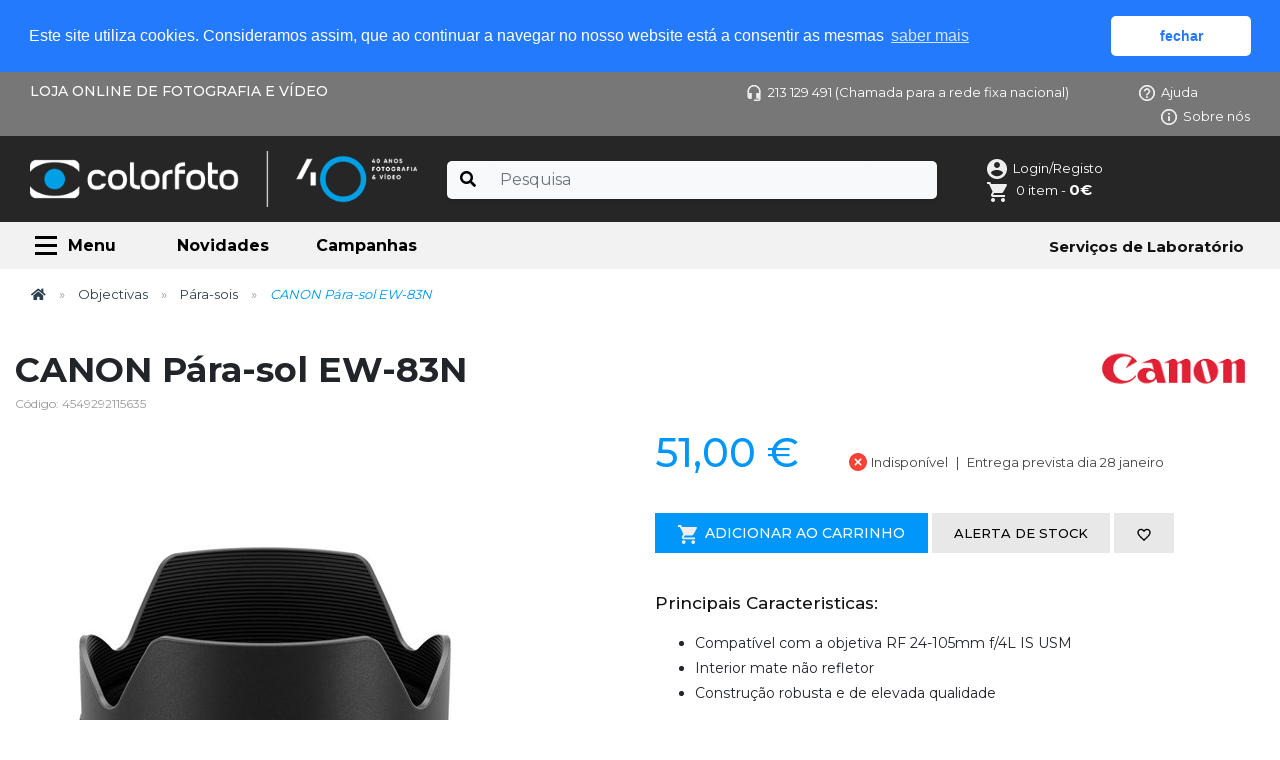

--- FILE ---
content_type: text/html; charset=utf-8
request_url: https://www.colorfoto.pt/loja/prod/ew-83n/4549292115635/
body_size: 10458
content:

<!DOCTYPE html>
<html>
<head id="ctl00_Head1"><meta charset="utf-8" /><title>
	CANON Pára-sol EW-83N | Colorfoto.pt
</title><meta name="viewport" content="width=device-width, initial-scale=1.0" /><link rel="shortcut icon" href="/favicon.ico" /><link rel="apple-touch-icon-precomposed" sizes="57x57" href="/apple-touch-icon-57x57.png" /><link rel="apple-touch-icon-precomposed" sizes="114x114" href="/apple-touch-icon-114x114.png" /><link rel="apple-touch-icon-precomposed" sizes="72x72" href="/apple-touch-icon-72x72.png" /><link rel="apple-touch-icon-precomposed" sizes="144x144" href="/apple-touch-icon-144x144.png" /><link rel="apple-touch-icon-precomposed" sizes="60x60" href="/apple-touch-icon-60x60.png" /><link rel="apple-touch-icon-precomposed" sizes="120x120" href="/apple-touch-icon-120x120.png" /><link rel="apple-touch-icon-precomposed" sizes="76x76" href="/apple-touch-icon-76x76.png" /><link rel="apple-touch-icon-precomposed" sizes="152x152" href="/apple-touch-icon-152x152.png" /><link rel="icon" type="image/png" href="/favicon-196x196.png" sizes="196x196" /><link rel="icon" type="image/png" href="/favicon-96x96.png" sizes="96x96" /><link rel="icon" type="image/png" href="/favicon-32x32.png" sizes="32x32" /><link rel="icon" type="image/png" href="/favicon-16x16.png" sizes="16x16" /><link rel="icon" type="image/png" href="/favicon-128.png" sizes="128x128" /><meta name="application-name" content=" " /><meta name="msapplication-TileColor" content="#FFFFFF" /><meta name="msapplication-TileImage" content="/mstile-144x144.png" /><meta name="msapplication-square70x70logo" content="/mstile-70x70.png" /><meta name="msapplication-square150x150logo" content="/mstile-150x150.png" /><meta name="msapplication-wide310x150logo" content="/mstile-310x150.png" /><meta name="msapplication-square310x310logo" content="/mstile-310x310.png" /><meta name="google-site-verification" content="ied0ZDl23G0d98N9BbEIPUVuu-0w7qFdS9r9NoMJ90o" /><link rel='stylesheet' href='https://stackpath.bootstrapcdn.com/bootstrap/4.5.2/css/bootstrap.min.css'><link rel='stylesheet' href='/css/loja/dist/global-com-reset.min.css?v=23'><link rel='stylesheet' href='https://cdn.jsdelivr.net/npm/cookieconsent@3/build/cookieconsent.min.css'><link rel='stylesheet' href='https://use.fontawesome.com/releases/v5.13.1/css/all.css'><!-- Global site tag (gtag.js) - Google Analytics -->
<script async src='https://www.googletagmanager.com/gtag/js?id=G-3KD587XEHR'></script>
<script>
  window.dataLayer = window.dataLayer || [];
  function gtag(){dataLayer.push(arguments);}
  gtag('js', new Date());
  gtag('config', 'G-3KD587XEHR');
</script><script>
!function(f,b,e,v,n,t,s)
{if(f.fbq)return;n=f.fbq=function(){n.callMethod?
n.callMethod.apply(n,arguments):n.queue.push(arguments)};
if(!f._fbq)f._fbq=n;n.push=n;n.loaded=!0;n.version='2.0';
n.queue=[];t=b.createElement(e);t.async=!0;
t.src=v;s=b.getElementsByTagName(e)[0];
s.parentNode.insertBefore(t,s)}(window,document,'script',
'https://connect.facebook.net/en_US/fbevents.js');
fbq('init', '509405325387546');
fbq('track', 'PageView');
</script>
<noscript><img height='1' width='1' src='https://www.facebook.com/tr?id=509405325387546&ev=PageView&noscript=1'/></noscript>
<!-- End Facebook Pixel Code --><meta property="og:description" content="Adapta-se à objetiva RF 24-105mm f/4L IS USM, impedindo a ocorrência de reflexos causados pela entrada de luz dispersa na objetiva" /><meta property="og:image" content="https://www.colorfoto.pt/userfiles/images/loja/produtos/zoom/EW-83N.jpg" /><meta property="og:url" content="https://www.colorfoto.pt/loja/prod/para-sol-ew-83n/4549292115635/" /><meta property="og:type" content="website" /><link rel="canonical" href="https://www.colorfoto.pt/loja/prod/para-sol-ew-83n/4549292115635/" /><meta name="description" content="Adapta-se à objetiva RF 24-105mm f/4L IS USM, impedindo a ocorrência de reflexos causados pela entrada de luz dispersa na objetiva" /></head>
<body>
<form name="aspnetForm" method="post" action="./" id="aspnetForm">
<div>
<input type="hidden" name="__VIEWSTATE" id="__VIEWSTATE" value="/wEPDwUENTM4MQ8WAh4TVmFsaWRhdGVSZXF1ZXN0TW9kZQIBZGTSrtMhAYqemWXgwSdOQBnm+sGwLCruO+qh9Ys984mMbw==" />
</div>

<div>

	<input type="hidden" name="__VIEWSTATEGENERATOR" id="__VIEWSTATEGENERATOR" value="4EEBBF93" />
</div>  
<div id="js-pubMensagem"></div>

<div class="container-fluid HeaderTop">
<div class="container">
<div class="row">
<div class="col-12 col-sm-6">
<h2>LOJA ONLINE DE FOTOGRAFIA E V&Iacute;DEO</h2>
</div>

<div class="col-12 col-sm-6">
<ul>
      <li><a href="/contactos/"><img alt="Telefone Colorfoto" height="63px" loading="lazy" src="/userfiles/images/menu/icones/telefone.png" width="63px" />213 129 491 (Chamada para a rede fixa nacional)</a></li>
      <li><a href="/faqs/#Ajuda/"><img alt="Ajuda Colorfoto" height="63px" loading="lazy" src="/userfiles/images/menu/icones/ajudaSuporte.png" width="63px" />Ajuda</a></li>
      <li><a href="/sobre-nos/"><img alt="Sobre Colorfoto" height="16px" loading="lazy" src="/userfiles/images/menu/icones/sobreNos.png" width="16px" />Sobre n&oacute;s</a></li>
</ul>
</div>
</div>
</div>
</div><div id='myHeader'><div class="container-fluid SearchBar">
    <div class="container">
        <div class="row">
            <div class="col-12 col-sm-12 col-md-12 col-lg-4 col-lx-3 Logo" >
                <a href="/"><img src="/userfiles/images/loja/logos/logo_colorfoto_40.png" alt="Colorfoto" /></a>
            </div>

            <div class="col-12 col-sm-12 col-md-8 col-lg-5 col-lx-4 SearchWrap">
                <div class="bg-light rounded rounded-pill shadow-sm SearchGrupo">
                    <div class="input-group">
                        <div class="input-group-prepend"><button type="button" id="js-pesquisaBut" class="btn btn-link text-warning"><i class="fa fa-search"></i></button></div>
                        <input type="search" placeholder="Pesquisa" id="js-pesquisaQ" aria-describedby="js-pesquisaBut" class="typeahead form-control border-0 bg-light" />
                   
                    </div>
                </div>
            </div>

            <div class="col-12 col-sm-12 col-md-4 col-lg-3 col-lx-4 loginHeader">
                <div class="login-user">
                    <a href="#" data-toggle="dropdown"><img width="150px" alt="login" height="150pz" src="/userfiles/images/icons/loginUser.svg"><span id='jsHeaderUtilizador'></span></a>
                    <ul class="dropdown-menu WrapBox WrapLogin" role="menu">
                            <div class="col-sm-12 p-0">
                                <div id="jsLoginOff" style="display: none">
                                    <div class="LoginContent">
                                        <h3>Área de Cliente</h3>
                                        <div class="entrar"><a rel="nofollow" href="/contas/login/">Iniciar Sessão</a></div>
                                        <h3>Novo utilizador?</h3>
                                        <div class="registar"><a rel="nofollow" href="/contas/registo/">Criar Conta</a></div>
                                        <hr>
                                        <div class="seguir-encomenda">
                                            <a rel="nofollow" href="/areacliente/encomendas/"><img width="32px" height="32px" alt="Seguir Encomenda" src="/userfiles/images/icons/03_encomendas_envios.png"><span>Seguir a sua encomenda</span></a>
                                        </div>
                                    </div>
                                </div>
                                <div id="jsLoginOn" style="display: none">
                                    <div class="LoginContent">
                                        <h3></h3>
                                        <div class="entrar"><a rel="nofollow" href="/areacliente/">Área de Cliente</a></div>
                                        <div class="registar"><a rel="nofollow" href="/contas/logout/">Terminar sessão</a></div>
                                        <hr>
                                        <div class="seguir-encomenda">
                                            <a rel="nofollow" href="/areacliente/encomendas/"><img width="32px" height="32px" alt="Seguir Encomenda" src="/userfiles/images/icons/03_encomendas_envios.png"><span>Seguir a sua encomenda</span></a>
                                        </div>
                                    </div>
                                </div>
                               
                            </div>
                        </ul>
                    </div>
                    <div class="carrinho-user">  
                        <a class="CarrinhoLink" rel="nofollow" href="/comprar/cesto-compras/?ref=menu">
                            <img alt="Carrinho de Compras" width="150px" height="150px" src="/userfiles/images/icons/carrinhoCompras.svg"/>
                            <span id="jsHeaderCestoN">0 item - </span>
                            <span class="totalHeader" id="jsHeaderCestoT">0&euro;</span>
                        </a>
                    </div>
                </div>
            </div>
        </div>
</div><div class="container-fluid MenuBar">
<div class="container">
<div class="row">
<div class="col-12 col-md-7 MMTrigger">
<div class="cd-dropdown-wrapper"><a class="cd-dropdown-trigger" href="#0">Menu</a>
<nav class="cd-dropdown">
<h2>Menu</h2>
<a class="cd-close" href="#0">Fechar</a>

<ul class="cd-dropdown-content"><!--Laboratorio-->
	<li class="has-children"><a href="#">Serviços Laboratório</a> 

	<ul class="cd-dropdown-icons is-hidden">
		<li class="go-back"><a href="#0">Menu</a></li>
		<li><a class="cd-dropdown-item item-laboratorio-revelacao" href="/servicos-laboratorio/revelacao"><h3>Revelação</h3></a></li>
		<li><a class="cd-dropdown-item item-laboratorio-impressao" href="/servicos-laboratorio/impressao/"><h3>Impressão</h3></a></li>
		<li><a class="cd-dropdown-item item-laboratorio-envio-ficheiros" href="/servicos-laboratorio/envio-ficheiros/"><h3>Envio Wetransfer</h3></a></li>
		<li><a class="cd-dropdown-item item-laboratorio-digitalizacao" href="/servicos-laboratorio/digitalizacao-negativos-diapositivos/"><h3>Digitalização</h3></a></li>
		<li><a class="cd-dropdown-item item-laboratorio-albuns-digitais" href="https://colorfoto.dreambooks.pt/albuns-digitais"><h3>Albuns Digitais</h3></a></li>
		<li><a class="cd-dropdown-item item-laboratorio-tratamento-imagem" href="/servicos-laboratorio/tratamento-digital-fotografia/"><h3>Tratamento de Imagem</h3></a></li>
		<li><a class="cd-dropdown-item item-laboratorio-transcricao-video" href="/servicos-laboratorio/Conversao-video/"><h3>Conversão Vídeo</h3></a></li>
		    
	</ul>
	</li>
	
	<!--Fim Camaras--><!--Camaras-->
	<li class="has-children"><a href="#">C&acirc;maras</a> 

	<ul class="cd-dropdown-icons is-hidden">
		<li class="go-back"><a href="#0">Menu</a></li>
		<li><a class="cd-dropdown-item item-camaras-mirrorless" href="/loja/camaras/mirrorless/"><h3>Mirrorless</h3></a></li>
		<li><a class="cd-dropdown-item item-camaras-video" href="/loja/camaras/video/"><h3>V&iacute;deo</h3></a></li>
		<li><a class="cd-dropdown-item item-camaras-compactas" href="/loja/camaras/compactas/"><h3>Compactas</h3></a></li>
		<li><a class="cd-dropdown-item item-camaras-dslr" href="/loja/camaras/dslr/"><h3>DSLR</h3></a></li>
		<li><a class="cd-dropdown-item item-camaras-medio-formato" href="/loja/camaras/medio-formato/"><h3>M&eacute;dio Formato</h3></a></li>
		<li><a class="cd-dropdown-item item-camaras-analogicas" href="/loja/camaras/analogicas/"><h3>Analógicas 35mm</h3></a></li>
		<li><a class="cd-dropdown-item item-camaras-ptz" href="/loja/camaras/ptz/"><h3>PTZ</h3></a></li>
		<li><a class="cd-dropdown-item item-camaras-360" href="/loja/camaras/360/"><h3>360</h3></a></li>
		<li><a class="cd-dropdown-item item-camaras-acao" href="/loja/camaras/acao/"><h3>A&ccedil;&atilde;o</h3></a></li>
		<li><a class="cd-dropdown-item item-camaras-instantaneas" href="/loja/camaras/instantaneas"><h3>Instant&acirc;neas</h3></a></li>
		<li><a class="cd-dropdown-item item-camaras-descartaveis" href="/loja/camaras/descartaveis"><h3>Descart&aacute;veis</h3></a></li>
		    
	</ul>
	</li>
	
	<!--Fim Camaras--><!--Objectivas-->
	<li class="has-children"><a href="#">Objectivas</a> 
	<ul class="cd-dropdown-icons is-hidden">
		<li class="go-back"><a href="#0">Menu</a></li>
			<li>
		<a class="cd-dropdown-item item-objectivas-mirrorless" href="/loja/objectivas/mirrorless/"><h3>Mirrorless</h3></a>
		</li>
		<li>
		<a class="cd-dropdown-item item-objectivas-slr" href="/loja/objectivas/slr"><h3>SLR</h3></a>
		</li>
		<li>
		<a class="cd-dropdown-item item-objectivas-medio-formato" href="/loja/objectivas/medio-formato/"><h3>M&eacute;dio-Formato</h3></a>
		</li>
		<li>
		<a class="cd-dropdown-item item-objectivas-video-cinema" href="/loja/objectivas/video-cinema/"><h3>V&iacute;deo</h3></a>
		</li>
		<li>
		<a class="cd-dropdown-item item-objectivas-teleconversores" href="/loja/objectivas/teleconversores/"><h3>Teleconversores</h3></a>
		</li>
		<li>
		<a class="cd-dropdown-item item-objectivas-tubos-de-extensao" href="/loja/objectivas/tubos-de-extensao/"><h3>Tubos de Extens&atilde;o</h3></a>
		</li>
		<li>
		<a class="cd-dropdown-item item-objectivas-adaptadores-de-montagem" href="/loja/objectivas/adaptadores-de-montagem/"><h3>Adaptadores de Montagem</h3></a>
		</li>
		<li>
		<a class="cd-dropdown-item item-objectivas-filtros" href="/loja/objectivas/filtros/"><h3>Filtros</h3></a>
		</li>
		<li>
		<a class="cd-dropdown-item item-objectivas-para-sois" href="/loja/objectivas/para-sois"><h3>P&aacute;ra-sois</h3></a>
		</li>
		<li>
		<a class="cd-dropdown-item item-objectivas-tampas" href="/loja/objectivas/tampas/"><h3>Tampas</h3></a>
		</li>
		<li>
		<a class="cd-dropdown-item item-objectivas-adaptadores-de-rosca" href="/loja/objectivas/adaptadores-de-rosca/"><h3>Adaptadores de Rosca</h3></a></li>
		    
	
	</ul>
	</li>
	<!--Fim Objectivas--><!--Video-->
	<li class="has-children"><a href="#">V&iacute;deo</a> 
	<ul class="cd-dropdown-icons is-hidden">
		<li class="go-back"><a href="#0">Menu</a></li>

		<li>
		<a class="cd-dropdown-item item-video-streaming" href="/loja/video/streaming/"><h3>Streaming</h3></a>
		</li>
		<li>
		<a class="cd-dropdown-item item-video-estabilizadores" href="/loja/video/estabilizadores/"><h3>Estabilizadores</h3></a>
		</li>
		<li>
		<a class="cd-dropdown-item item-video-monitores" href="/loja/video/monitores/"><h3>Monitores</h3></a>
		</li>
		<li>
		<a class="cd-dropdown-item item-video-gravadores" href="/loja/video/gravadores/"><h3>Gravadores</h3></a>
		</li>
		<li>
		<a class="cd-dropdown-item item-video-cages" href="/loja/video/cages/"><h3>Cages</h3></a>
		</li>
		<li>
		<a class="cd-dropdown-item item-video-follow-focus" href="/loja/video/follow-focus/"><h3>Follow Focus</h3></a>
		</li>
		<li>
		<a class="cd-dropdown-item item-video-matte-box" href="/loja/video/matte-box/"><h3>Matte Box</h3></a>
		</li>
		<li>
		<a class="cd-dropdown-item item-video-controle-de-movimento" href="/loja/video/controle-de-movimento/"><h3>Controle de Movimento</h3></a>
		</li>
		<li>
		<a class="cd-dropdown-item item-video-cabos" href="/loja/video/cabos/"><h3>Cabos</h3></a>
		</li>
		<li>
		<a class="cd-dropdown-item item-video-acess-estabilizadores" href="/loja/video/acess-estabilizadores/"><h3>Acessórios Estabilizadores</h3></a>
		</li>
		    
		    
		
	</ul>
	</li>
	<!--Fim Video--><!--Drones-->
	<li class="has-children"><a href="#">Drones</a> 
	<ul class="cd-dropdown-icons is-hidden">
		<li class="go-back"><a href="#0">Menu</a></li>
	
		<li>
		<a class="cd-dropdown-item item-drones-aparelhos" href="/loja/drones/aparelhos/"><h3>Aparelhos</h3></a>
		</li>
		<li>
		<a class="cd-dropdown-item item-drones-acessorios" href="/loja/drones/acessorios/"><h3>Acess&oacute;rios</h3></a>
		</li>


	
		<div class="invisibleLayer">&nbsp;</div>
	</ul>
	</li>
	<!--Fim Drones--><!--Acessorios-->
	<li class="has-children"><a href="#">Acess&oacute;rios</a> 
	<ul class="cd-dropdown-icons is-hidden">
		<li class="go-back"><a href="#0">Menu</a></li>
	
		<li>
		<a class="cd-dropdown-item item-acessorios-fotografia-baterias" href="/loja/acessorios-fotografia/baterias/"><h3>Baterias</h3></a>
		</li>
		<li>
		<a class="cd-dropdown-item item-acessorios-fotografia-carregadores" href="/loja/acessorios-fotografia/carregadores/"><h3>Carregadores</h3></a>
		</li>
		<li>
		<a class="cd-dropdown-item item-acessorios-fotografia-punhos" href="/loja/acessorios-fotografia/punhos/"><h3>Punhos</h3></a>
		</li>
		<li>
		<a class="cd-dropdown-item item-acessorios-fotografia-disparadores" href="/loja/acessorios-fotografia/disparadores/"><h3>Disparadores</h3></a>
		</li>
		<li>
		<a class="cd-dropdown-item item-acessorios-fotografia-oculares" href="/loja/acessorios-fotografia/oculares/"><h3>Oculares</h3></a>
		</li>
		<li>
		<a class="cd-dropdown-item item-acessorios-fotografia-diversos" href="/loja/acessorios-fotografia/diversos/"><h3>Diversos</h3></a>
		</li>
		<li>
		<a class="cd-dropdown-item item-acessorios-fotografia-limpeza" href="/loja/acessorios-fotografia/limpeza/"><h3>Limpeza</h3></a>
		</li>
		<li>
		<a class="cd-dropdown-item item-acessorios-fotografia-mobile" href="/loja/acessorios-fotografia/mobile/"><h3>Mobile</h3></a>
		</li>
		<li>
		<a class="cd-dropdown-item item-acessorios-fotografia-cheques-oferta" href="/loja/acessorios-fotografia/cheques-oferta/"><h3>Cheques Oferta</h3></a>
		</li>
		<li>
		<a class="cd-dropdown-item item-acessorios-fotografia-livros" href="/loja/acessorios-fotografia/livros/"><h3>Livros</h3></a>
		</li>
			
			
	
	</ul>
	</li>
	<!--Fim Acessorios--><!--Iluminação-->
	<li class="has-children"><a href="#">Ilumina&ccedil;&atilde;o</a> 
	<ul class="cd-dropdown-icons is-hidden">
		<li class="go-back"><a href="#0">Menu</a></li>
	
		<li>
		<a class="cd-dropdown-item item-iluminacao-speedlights" href="/loja/iluminacao/speedlights/"><h3>Speedlights</h3></a>
		</li>
		<li>
		<a class="cd-dropdown-item item-iluminacao-flash" href="/loja/iluminacao/flash/"><h3>Flash</h3></a>
		</li>
		<li>
		<a class="cd-dropdown-item item-iluminacao-disparadores" href="/loja/iluminacao/disparadores/"><h3>Disparadores</h3></a>
		</li>
		<li>
		<a class="cd-dropdown-item item-iluminacao-continua" href="/loja/iluminacao/continua/"><h3>Cont&iacute;nua</h3></a>
		</li>
		<li>
		<a class="cd-dropdown-item item-iluminacao-modeladores-luz" href="/loja/iluminacao/modeladores-luz/"><h3>Modeladores de Luz</h3></a>
		</li>
		<li>
		<a class="cd-dropdown-item item-iluminacao-caixas-luz" href="/loja/iluminacao/caixas-luz/"><h3>Caixas de Luz</h3></a>
		</li>
		<li>
		<a class="cd-dropdown-item item-iluminacao-aneis-adaptadores" href="/loja/iluminacao/aneis-adaptadores/"><h3>An&eacute;is Adaptadores</h3></a>
		</li>
		<li>
		<a class="cd-dropdown-item item-iluminacao-sombrinhas" href="/loja/iluminacao/sombrinhas/"><h3>Sombrinhas</h3></a>
		</li>
		<li>
		<a class="cd-dropdown-item item-iluminacao-baterias" href="/loja/iluminacao/baterias/"><h3>Baterias</h3></a>
		</li>
		<li>
		<a class="cd-dropdown-item item-iluminacao-lampadas" href="/loja/iluminacao/lampadas/"><h3>L&acirc;mpadas</h3></a>
		</li>
		
		
	
	</ul>
	</li>
	<!--Fim Iluminação--><!--Estudio-->
	<li class="has-children"><a href="#">Est&uacute;dio</a> 
	<ul class="cd-dropdown-icons is-hidden">
		<li class="go-back"><a href="#0">Menu</a></li>
	
		<li>
		<a class="cd-dropdown-item item-estudio-fundos-ciclorama" href="/loja/estudio/fundos-ciclorama/"><h3>Fundos Ciclorama</h3></a>
		</li>
		<li>
		<a class="cd-dropdown-item item-estudio-suportes-fundos" href="/loja/estudio/suportes-fundos/"><h3>Suportes Fundos</h3></a>
		</li>
		<li>
		<a class="cd-dropdown-item item-estudio-tripes" href="/loja/estudio/tripes/"><h3>Tripés</h3></a>
		</li>
		<li>
		<a class="cd-dropdown-item item-estudio-acessorios" href="/loja/estudio/acessorios/"><h3>Acess&oacute;rios</h3></a>
		</li>
		<li>
		<a class="cd-dropdown-item item-estudio-mesas-ciclorama" href="/loja/estudio/mesas-ciclorama/"><h3>Mesas Ciclorama</h3></a>
		</li>
		<li>
		<a class="cd-dropdown-item item-estudio-cubos" href="/loja/estudio/cubos/"><h3>Cubos</h3></a>
		</li>
		<li>
		<a class="cd-dropdown-item item-estudio-reflectores" href="/loja/estudio/reflectores/"><h3>Reflectores</h3></a>
		</li>
		<li>
		<a class="cd-dropdown-item item-estudio-fotometros" href="/loja/estudio/fotometros/"><h3>Fot&oacute;metros</h3></a>
		</li>
		<li>
		<a class="cd-dropdown-item item-estudio-tethering" href="/loja/estudio/tethering/"><h3>Tethering</h3></a>
		</li>
		<li>
		<a class="cd-dropdown-item item-estudio-carrinhos" href="/loja/estudio/carrinhos/"><h3>Carrinhos de Apoio</h3></a>
		</li>
		<li>
		<a class="cd-dropdown-item item-estudio-calibradores" href="/loja/estudio/calibradores/"><h3>Calibradores</h3></a></li>

			
	
	</ul>
	</li>
	<!--Fim Estudio--><!--Tripes-->
	<li class="has-children"><a href="#">Trip&eacute;s</a> 
	<ul class="cd-dropdown-icons is-hidden">
		<li class="go-back"><a href="#0">Menu</a></li>
	
		<li>
	<a class="cd-dropdown-item item-tripes-kits-fotografia" href="/loja/tripes/kits-fotografia/">	<h3>Kits de Fotografia</h3></a>
		</li>
		<li>
		<a class="cd-dropdown-item item-tripes-kits-video" href="/loja/tripes/kits-video/">	<h3>Kits de V&iacute;deo</h3></a>
		</li>
		<li>
		<a class="cd-dropdown-item item-tripes-tripes" href="/loja/tripes/tripes/">	<h3>Trip&eacute;s</h3></a>
		</li>
		<li>
		<a class="cd-dropdown-item item-tripes-mini-tripes" href="/loja/tripes/mini-tripes/">	<h3>Mini Trip&eacute;s</h3></a>
		</li>
		<li>
		<a class="cd-dropdown-item item-tripes-monopes" href="/loja/tripes/monopes/">	<h3>Monop&eacute;s</h3></a>
		</li>
		<li>
		<a class="cd-dropdown-item item-tripes-cabecas" href="/loja/tripes/cabecas/">	<h3>Cabe&ccedil;as</h3></a>
		</li>
		<li>
		<a class="cd-dropdown-item item-tripes-pratos" href="/loja/tripes/pratos/">	<h3>Pratos</h3></a>
		</li>
		<li>
		<a class="cd-dropdown-item item-tripes-sacos" href="/loja/tripes/sacos/">	<h3>Sacos</h3></a></li>
			
	
	</ul>
	</li>
	<!--Fim Tripes--><!--Transporte-->
	<li class="has-children"><a href="#">Transporte</a> 
	<ul class="cd-dropdown-icons is-hidden">
		<li class="go-back"><a href="#0">Menu</a></li>
	
		<li>
		<a class="cd-dropdown-item item-transporte-acessorios" href="/loja/transporte/acessorios/"><h3>Acess&oacute;rios</h3></a>
		</li>
		<li>
		<a class="cd-dropdown-item item-transporte-correias" href="/loja/transporte/correias/"><h3>Correias</h3></a>
		</li>
		<li>
		<a class="cd-dropdown-item item-transporte-sacos" href="/loja/transporte/sacos/"><h3>Sacos</h3></a>
		</li>
		<li>
		<a class="cd-dropdown-item item-transporte-mochilas" href="/loja/transporte/mochilas/"><h3>Mochilas</h3></a>
		</li>
		<li>
		<a class="cd-dropdown-item item-transporte-estojos" href="/loja/transporte/estojos/"><h3>Estojos</h3></a>
		</li>
		<li>
		<a class="cd-dropdown-item item-transporte-malas-com-rodas" href="/loja/transporte/malas-com-rodas/"><h3>Malas com Rodas</h3></a>
		</li>
		<li>
		<a class="cd-dropdown-item item-transporte-malas-rigidas" href="/loja/transporte/malas-rigidas/"><h3>Malas R&iacute;gidas</h3></a>
		</li>

	
	</ul>
	</li>
	<!--Fim Transporte--><!--Memória-->
	<li class="has-children"><a href="#">Mem&oacute;ria</a> 
	<ul class="cd-dropdown-icons is-hidden">
		<li class="go-back"><a href="#0">Menu</a></li>
	
		<li>
		<a class="cd-dropdown-item item-memoria-cartoes-sd" href="/loja/memoria/cartoes-sd/"><h3>Cart&otilde;es SD</h3></a>
		</li>
		<li>
		<a class="cd-dropdown-item item-memoria-cartoes-micro-sd" href="/loja/memoria/cartoes-micro-sd/"><h3>Cart&otilde;es Micro SD</h3></a>
		</li>
		<li>
		<a class="cd-dropdown-item item-memoria-cartoes-cfexpress" href="/loja/memoria/cartoes-cfexpress/"><h3>Cart&otilde;es CFexpress</h3></a>
		</li>
		<li>
		<a class="cd-dropdown-item item-memoria-cartoes-cf" href="/loja/memoria/cartoes-cf/"><h3>Cart&otilde;es CF</h3></a>
		</li>
		<li>
		<a class="cd-dropdown-item item-memoria-cartoes-cfast" href="/loja/memoria/cartoes-cfast/"><h3>Cart&otilde;es CFast</h3></a>
		</li>
		<li>
		<a class="cd-dropdown-item item-memoria-cartoes-xqd" href="/loja/memoria/cartoes-xqd/"><h3>Cart&otilde;es XQD</h3></a>
		</li>
		<li>
		<a class="cd-dropdown-item item-memoria-ssdmini" href="/loja/memoria/SSDmini/"><h3>SSDmini</h3></a>
		</li>
		<li>
		<a class="cd-dropdown-item item-memoria-armazenamento" href="/loja/memoria/armazenamento/"><h3>Armazenamento</h3></a>
		</li>
		<li>
		<a class="cd-dropdown-item item-memoria-leitores-cartoes" href="/loja/memoria/leitores-cartoes/"><h3>Leitores de Cart&otilde;es</h3></a>
		</li>
		<li>
		<a class="cd-dropdown-item item-memoria-acessorios" href="/loja/memoria/acessorios/"><h3>Acess&oacute;rios</h3></a></li>
		    
		    

	</ul>
	</li>
	<!--Memória--><!--Audio-->
	<li class="has-children"><a href="#">&Aacute;udio</a> 
	<ul class="cd-dropdown-icons is-hidden">
		<li class="go-back"><a href="#0">Menu</a></li>

		<li>
	    <a class="cd-dropdown-item item-audio-microfones" href="/loja/audio/microfones/"><h3>Microfones</h3></a>
		</li>
		<li>
	    <a class="cd-dropdown-item item-audio-sistemas-sem-fios" href="/loja/audio/sistemas-sem-fios/"><h3>Sistemas sem Fios</h3></a>
		</li>
		<li>
		<a class="cd-dropdown-item item-audio-gravadores" href="/loja/audio/gravadores/"><h3>Gravadores</h3></a>
		</li>
		<li>
		<a class="cd-dropdown-item item-audio-auscultadores" href="/loja/audio/auscultadores/"><h3>Auscultadores</h3></a>
		</li>
		<li>
		<a class="cd-dropdown-item item-audio-acessorios" href="/loja/audio/acessorios/"><h3>Acess&oacute;rios</h3></a>
		</li>
		<li>
		<a class="cd-dropdown-item item-audio-adaptadores" href="/loja/audio/adaptadores/"><h3>Adaptadores</h3></a>
		</li>
		<li>
		<a class="cd-dropdown-item item-audio-cabos" href="/loja/audio/cabos/"><h3>Cabos</h3></a></li>
			
			
		
	</ul>
	</li>
	<!--Fim Audio--><!--Informatica-->
	<li class="has-children"><a href="#">Inform&aacute;tica</a> 
	<ul class="cd-dropdown-icons is-hidden">
		<li class="go-back"><a href="#0">Menu</a></li>
	
		<li>
		<a class="cd-dropdown-item item-informatica-computadores" href="/loja/informatica/computadores/"><h3>Computadores</h3></a>
		</li>
		<li>
		<a class="cd-dropdown-item item-informatica-monitores" href="/loja/informatica/monitores/"><h3>Monitores</h3></a>
		</li>
		<li>
		<a class="cd-dropdown-item item-informatica-software" href="/loja/informatica/software/"><h3>Software</h3></a>
		</li>
		<li>
		<a class="cd-dropdown-item item-informatica-scanners" href="/loja/informatica/scanners/"><h3>Scanners</h3></a>
		</li>
		<li>
		<a class="cd-dropdown-item item-informatica-impressoras" href="/loja/informatica/impressoras/"><h3>Impressoras</h3></a>
		</li>
		<li>
		<a class="cd-dropdown-item item-informatica-papeis" href="/loja/informatica/papeis/"><h3>Pap&eacute;is</h3></a>
		</li>
		<li>
		<a class="cd-dropdown-item item-informatica-tinteiros" href="/loja/informatica/tinteiros/"><h3>Tinteiros</h3></a>
		</li>
		<li>
		<a class="cd-dropdown-item item-informatica-mesas-digitalizadoras" href="/loja/informatica/mesas-digitalizadoras/"><h3>Mesas Digitalizadoras</h3></a>
		</li>

		
		
	</ul>
	</li>
	<!--Fim Informatica--><!--Analogico-->
	<li class="has-children"><a href="#">Anal&oacute;gico</a> 
	<ul class="cd-dropdown-icons is-hidden">
		<li class="go-back"><a href="#0">Menu</a></li>
	
		<li>
		<a class="cd-dropdown-item item-analogico-pelicula-35mm" href="/loja/analogico/pelicula-35mm/"><h3>Pel&iacute;cula 35mm</h3></a>
		</li>
		<li>
		<a class="cd-dropdown-item item-analogico-pelicula-120mm" href="/loja/analogico/pelicula-120mm/"><h3>Pel&iacute;cula 120mm</h3></a>
		</li>
		<li>
		<a class="cd-dropdown-item item-analogico-pelicula-chapa" href="/loja/analogico/pelicula-chapa/"><h3>Pel&iacute;cula em Chapa</h3></a>
		</li>
		<li>
		<a class="cd-dropdown-item item-analogico-instantanea" href="/loja/analogico/instantanea/"><h3>Instant&acirc;nea</h3></a>
		</li>
		<li>
		<a class="cd-dropdown-item item-analogico-papeis" href="/loja/analogico/papeis/"><h3>Pap&eacute;is</h3></a>
		</li>
		<li>
		<a class="cd-dropdown-item item-analogico-quimicos" href="/loja/analogico/quimicos/"><h3>Quimicos</h3></a>
		</li>
		<li>
		<a class="cd-dropdown-item item-analogico-material-laboratorio" href="/loja/analogico/material-laboratorio/"><h3>Material de Laborat&oacute;rio</h3></a>
		</li>
		<li>
		<a class="cd-dropdown-item item-analogico-reproducao" href="/loja/analogico/reproducao/"><h3>Reprodu&ccedil;&atilde;o</h3></a>
		</li>
		<li>
		<a class="cd-dropdown-item item-analogico-arquivo" href="/loja/analogico/arquivo/"><h3>Arquivo</h3></a>
		</li>
		<li>
		<a class="cd-dropdown-item item-analogico-ecras" href="/loja/analogico/ecras/"><h3>Ecrãs</h3></a></li>

		    
	
	</ul>
	</li>
	<!--Fim Analogico--><!--Observacao-->
	<li class="has-children"><a href="#">Observa&ccedil;&atilde;o</a> 
	<ul class="cd-dropdown-icons is-hidden">
		<li class="go-back"><a href="#0">Menu</a></li>
	
		<li>
		<a class="cd-dropdown-item item-observacao-binoculos" href="/loja/observacao/binoculos/"><h3>Bin&oacute;culos</h3></a>
		</li>
		<li>
		<a class="cd-dropdown-item item-observacao-spotting-scopes" href="/loja/observacao/spotting-scopes/"><h3>Spotting Scopes</h3></a>
		</li>

		
	
		<div class="invisibleLayer">&nbsp;</div>
	</ul>
	</li>
</ul>
</nav>
</div>
<a class="MarcasMM" color: #009bdb href="/novidades/?ref=menu">Novidades</a><a class="MarcasMM" href="/campanhas/?ref=menu">Campanhas</a></div>

<div class="col-12 col-md-5 SubMenuItems">
<ul>
	<li><a href="/servicos-laboratorio/">Servi&ccedil;os de Laborat&oacute;rio</a></li>
</ul>
</div>
</div>
</div>
</div></div>
<div  id="_sb_BlocoHTMLCabecalho"></div>

<div id="jsSitebuilder"></div>


<div class='container'><div class='row'><div class='col-12'><ol class='cd-breadcrumb custom-separator'><li><a href='/'><i class='fa fa-home' aria-hidden='true'></i></a></li><li><a href='/loja/objectivas/'>Objectivas</a></li><li><a href='/loja/objectivas/para-sois/'>Pára-sois</a></li><li class='current d-none d-sm-block'><em>CANON Pára-sol EW-83N</em></li></ol></div></div></div><div class='container WrapProduto'><div class='row'><div class='col-12 col-sm-10'><h1 id='jsNome'>CANON Pára-sol EW-83N</h1><span class='ref'>Código: 4549292115635</span></div><div class='col-12 col-sm-2 logoMarcaProduto'><span><img src='/userfiles/images/loja/marcas/logos/sem-margens/canon.png' alt='CANON'></span></div><div class='col-12 col-sm-12 col-md-5 col-xl-6 produtoImagens'><div id='jsImagem' class='imgBox'><img loading='lazy' width='500px' height='500px' src='/userfiles/images/loja/produtos/principal/EW-83N.jpg' alt='CANON Pára-sol EW-83N'></div><ul class='thumbs'><li><a data-n='0' href='#' target='imgBox'><img loading='lazy' width='80px' height='80px' src='/userfiles/images/loja/produtos/miniaturaszoom/EW-83N.jpg'></a></li></ul><span class='produtoSubDescricao'>Adapta-se à objetiva RF 24-105mm f/4L IS USM, impedindo a ocorrência de reflexos causados pela entrada de luz dispersa na objetiva</span></div><div class='col-12 col-sm-12 col-md-7 col-xl-6 produtoIntro'><div><span id='jsPrecoAnterior' class='tagPrecoAnterior'></span></div><div><span id='jsPreco' class='produtoPreco'>51,00 €</span><span class='produtoDisponibilidade' id='jsStockDisponibilidade'><img loding='lazy' width='18px' height='18px' src='/userfiles/images/loja/stock/indisponivel.svg'></img>Indisponível</span><span class='produtoEntrega' id='jsStockPrazo'>Entrega prevista dia 28 janeiro</span></div><div class='produtoAction'><a href='javascript:void(0);' data-sku='4549292115635' class='btnAdicionar js-cesto-adicionar-but'><img width='150px' height='150px' src='/userfiles/images/icons/carrinhoCompras.svg'>Adicionar ao Carrinho</a><div class='d-block d-sm-none'><br></div><span> </span><a class='butAlertaStock' href='/contas/login/'>Alerta de stock</a><span> </span><a alt='Favoritos' rel='nofollow' class='butFavoritosAdd' href='/contas/login/'><img src='/userfiles/images/icons/fav-off.svg'></a></div><h3>Principais Caracteristicas:</h3><ul><li>Compatível com a objetiva RF 24-105mm f/4L IS USM</li><li>Interior mate não refletor</li><li>Construção robusta e de elevada qualidade</li></ul><p class='iva'>* Preços incluem IVA à taxa (legal) em vigor</p></div></div></div><div class='container tabsProduto'><div class='row'><div class='col-12'><ul class='nav nav-tabs' id='myTab' role='tablist'><li class='nav-item'><a class='nav-link active' id='descricao-tab' data-toggle='tab' href='#descricao' role='tab' aria-controls='descricao' aria-selected='true'>Descrição</a></li><li class='nav-item'><a class='nav-link' id='relacionados-tab' data-toggle='tab' href='#relacionados' role='tab' aria-controls='relacionados' aria-selected='false'>Produtos Relacionados</a></li><li class='nav-item'><a class='nav-link' id='specs-tab' data-toggle='tab' href='#specs' role='tab' aria-controls='specs' aria-selected='false'>Especificações</a></li></ul><div class='tab-content' id='myTabContent'><div class='tab-pane fade show  active' id='descricao' role='tabpanel' aria-labelledby='descricao-tab'><section>
<p>Concebido para se adaptar &agrave; pioneira objetiva RF 24-105mm f/4L IS USM, este para-sol EW-83N evita o efeito fantasma e os reflexos provocados pela entrada de luz dispersa na objetiva. Para utiliza&ccedil;&atilde;o durante a capta&ccedil;&atilde;o de imagens sob luz clara, este para-sol robusto tamb&eacute;m ajuda a proteger o elemento frontal da objetiva de danos acidentais.</p>
</section>

<section>
<h4>Benef&iacute;cios</h4>

<ul>
	<li><i></i>Concebidas para funcionar com o inovador sistema EOS R</li>
	<li><i></i>Mantenha a qualidade de imagem ao evitar o efeito fantasma e os reflexos</li>
	<li><i></i>Proteja o elemento frontal da objetiva de impactos e riscos</li>
	<li><i></i>Evita que a chuva adira ao elemento frontal e estrague as imagens</li>
	<li><i></i>Pode ser invertido e adaptado &agrave; objetiva para poupar espa&ccedil;o no armazenamento</li>
	<li><i></i>Design leve para facilidade de utiliza&ccedil;&atilde;o</li>
</ul>
</section>

<section>
<h4>Conte&uacute;do da caixa</h4>

<ul>
	<li><i></i>Para-sol EW-83N</li>
</ul>
</section>

<section>
<h4>Compatibilidade</h4>

<ul>
	<li><i></i>RF 24-105mm f/4L IS USM</li>
</ul>
</section>
</div><div class='tab-pane fade' id='relacionados' role='tabpanel' aria-labelledby='relacionados-tab'><div class='MontraGenerica'><div class='row equal-height RelacionadosTabs'></div></div></div><div class='tab-pane fade' id='specs' role='tabpanel' aria-labelledby='specs-tab'><p></p>
</div></div></div></div></div>
<div id="js-produtos-vistos"></div>


<!--Footer-->
<footer class="container-fluid FooterTop pt-4 pb-4" role="contentinfo">

  <style>
    /* ========== ESTILOS FOOTER COLORFOTO ========== */

    /* Newsletter */
    .FooterForm .news-group {
      max-width: 380px; /* reduzido para o campo ficar mais curto */
      align-items: stretch;
    }

    .FooterForm .news-field {
      flex: 1 1 auto;
      min-width: 0;
    }

    .FooterForm .news-submit {
      margin-left: .5rem;
      line-height: 1;
      padding: 0;
      border: none;
      background: none;
    }

    .FooterForm .news-but {
      height: 36px;
      width: auto;
      display: block;
    }

    /* imagem de pagamentos aumentada e bem alinhada */
    .FooterForm .payment-logos {
      max-width: 280px; /* aumentada */
      width: 100%;
      height: auto;
      display: block;
      margin-top: .75rem;
    }

    .FooterForm small {
      display: block;
      margin-top: .25rem;
      color: #6c757d;
    }

    /* Alinhamento dos logos do rodapé à direita */
    .FooterContacts .logos-right {
      justify-content: flex-end;
    }

    .FooterContacts .logos-right img {
      max-height: 45px; /* mantém proporções agradáveis */
      height: auto;
      width: auto;
    }

    @media (max-width: 767.98px) {
      .FooterContacts .logos-right {
        justify-content: center; /* centraliza em ecrãs pequenos */
        margin-top: .5rem;
      }
    }

    /* ========== FIM ESTILOS FOOTER COLORFOTO ========== */
  </style>

  <div class="container">
    <div class="row">
      <!-- Newsletter -->
      <div class="col-12 col-md-5 col-lg-4 FooterForm">
        <h6>Subscreva a nossa newsletter e receba em<br />1ª mão novidades, sugestões e campanhas.</h6>

        <div class="form-group">
          <div class="input-group news-group">
            <input
              type="email"
              class="form-control news-field"
              id="jsNewsletterEmail"
              name="email"
              placeholder="Insira aqui o seu email"
              aria-describedby="emailHelp"
              inputmode="email"
              autocomplete="email"
            />
            <a href="#"
               id="jsNewsletterEmailBut"
               name="newsEmailBotao"
               class="btn p-0 news-submit"
               aria-label="Subscrever">
              <img src="/userfiles/images/icons/btn-subscrever.png"
                   alt="Subscrever"
                   class="news-but"
                   loading="lazy">
            </a>
          </div>

          <small id="emailHelp">
            Usamos o seu email apenas para enviar a newsletter. Pode cancelar a qualquer momento.
          </small>

          <div class="rodape-pagamentos">
            <img src="https://www.colorfoto.pt/userfiles/images/icons/pagamentos_v2025.png"
                 alt="Pagamentos"
                 class="img-fluid payment-logos" />
          </div>
        </div>
      </div>

      <!-- Sitemap -->
      <div class="col-12 col-md-7 col-lg-8">
        <div class="row FooterSitemap">
          <div class="col-12 col-sm-4">
            <h6>COLORFOTO</h6>
            <ul>
              <li><a href="/sobre-nos/">Sobre nós</a></li>
              <li><a href="/contactos/">Contacte-nos</a></li>
              <li><a href="/academia/">Academia</a></li>
              <li><a href="/galeria/">Galeria</a></li>
              <li><a href="/clickmag/">ClickMag</a></li>
              <li><a href="/financiamento/">Financiamento</a></li>
              <li><a href="/marcas/">Marcas Comercializadas</a></li>
            </ul>
          </div>

          <div class="col-12 col-sm-4">
            <h6>LOJA ONLINE</h6>
            <ul>
              <li><a href="/contas/login/">Área de Cliente</a></li>
              <li><a href="/faqs/#Ajuda">Ajuda / FAQ</a></li>
              <li><a href="/faqs/#LojaOnline">Comprar na Loja Online</a></li>
              <li><a href="/faqs/#Pagamentos">Modos de Pagamento</a></li>
              <li><a href="/faqs/#EncomendasEnvios">Encomendas e Envios</a></li>
              <li><a href="/faqs/#Devolucoes">Devoluções</a></li>
            </ul>
          </div>

          <div class="col-12 col-sm-4">
            <h6>INFORMAÇÕES E AVISOS LEGAIS</h6>
            <ul>
              <li><a href="/termos-condicoes/">Termos e Condições</a></li>
              <li><a href="/politica-privacidade/">Política de Privacidade</a></li>
              <li><a href="/utilizacao-cookies/">Utilização Cookies</a></li>
              <li><a href="https://www.livroreclamacoes.pt/">Livro de Reclamações</a></li>
              <li><a href="https://www.livroreclamacoes.pt/Pedido/ElogioSugestao">Elogio ou Sugestão Online</a></li>
            </ul>
          </div>
        </div>
      </div>
    </div>
  </div>

  <!-- Contacts -->
  <div class="container-fluid FooterContacts mt-4 pt-3 pb-3">
    <div class="container">
      <div class="row align-items-center">
        <div class="col-12 col-md-5">
          <p class="mb-0">
            <span>
              <img alt="Contacto Colorfoto" height="20" loading="lazy" src="/userfiles/images/icons/contactoViaEmail.svg" width="20" />
              <a href="mailto:lojaonline@colorfoto.pt?subject=Contacto%20via%20website">
                lojaonline@colorfoto.pt
              </a>
            </span>
          </p>
        </div>

        <div class="col-12 col-md-7 d-flex logos-right">
          <img src="https://www.colorfoto.pt/userfiles/images/loja/logos/colorfoto_pme_lider_2024.png"
               alt="PME Líder 2024"
               class="img-fluid me-2" />
          <img src="https://www.colorfoto.pt/userfiles/images/loja/logos/selo_igualdade_2024.png"
               alt="Selo Igualdade 2024"
               class="img-fluid" />
        </div>
      </div>
    </div>
  </div>

  <!-- Credits -->
  <div class="container-fluid FooterCredits pt-3 pb-3">
    <div class="container">
      <div class="row">
        <div class="col-12 col-md-6">
          <p>© 2025 COLORFOTO de Barreiros da Silva, Lda. Todos os direitos reservados</p>
        </div>

        <div class="col-12 col-md-6">
          <p class="FooterCRight"></p>
        </div>
      </div>
    </div>
  </div>
</footer>
<!--Fim Footer-->

<div  id="_sb_BlocoHTMLRodape"></div>
<div id="js-spinner"></div>
<input id="operacaoNome" name ="operacaoNome" type ="hidden" />
<input id="operacaoParametro" name="operacaoParametro" type ="hidden" />
<input name="formCodigo" id="formCodigo" value="" type="hidden" />
<input name="formNome" id="formNome" value="" type="hidden" />
<input name="formEmail" id="formEmail" value="" type="hidden" />
<input name="formTelefone" id="formTelefone" value="" type="hidden" />
<input name="formAssunto" id="formAssunto" value="" type="hidden" />
<input name="formMensagem" id="formMensagem" value="" type="hidden" />
<input name="newsletterEmail" id="newsletterEmail" value="" type="hidden" />
<input name="newsletterNome" id="newsletterNome" value="" type="hidden" />
<input name="newsletterIDSegmento1" id="newsletterIDSegmento1" value="" type="hidden" />
<input name="newsletterIDOrigem" id="newsletterIDOrigem" value="" type="hidden" />
   
    

<div class="modal" id="js-popup1" tabindex="-1" role="dialog">
  <div class="modal-dialog modal-dialog-centered" role="document">
    <div class="modal-content">
      <div class="modal-header">
        <h5 class="modal-title"></h5><button type="button" class="close" data-dismiss="modal" aria-label="Close"><span aria-hidden="true">&times;</span></button>
      </div>
      <div class="modal-body"></div>
      <div class="modal-footer"></div>
    </div>
  </div>
</div>

<div class="modal fade"  id="lojaPopupNewsletter" tabindex="-1" role="dialog" aria-labelledby="mySmallModalLabel" aria-hidden="true"><div class="modal-dialog"><div class="modal-content" style="max-width:400px;margin: 0 auto;"></div></div></div>


<script type="text/javascript">
//<![CDATA[
function paginaBaseIni(){site.servidor_ProdutoSet({sku:'4549292115635',url:'/loja/prod/para-sol-ew-83n/4549292115635/',nome:'CANON Pára-sol EW-83N',preco:'51,00 €',subcategoria:'Pára-sois',subcategoriaUrl:'/loja/objectivas/para-sois/',imagem:'EW-83N.jpg'});site.servidor_ProdutoUltimosAdicionar();site.servidor_ProdutoUltimosMostrar('js-produtos-vistos');paginaIni({imagens:['/userfiles/images/loja/produtos/principal/EW-83N.jpg']});gtag('event', 'view_item',{"currency":"EUR","value":51.0,"items":[{"item_id":"4549292115635","item_name":"Pára-sol EW-83N","discount":0.0,"index":0,"item_brand":"CANON","item_category":"Objectivas","item_category2":"Pára-sois","price":51.0,"quantity":1}]});site.ini();};//]]>
</script>
</form>

    
<script src='https://code.jquery.com/jquery-3.5.1.min.js' integrity='sha256-9/aliU8dGd2tb6OSsuzixeV4y/faTqgFtohetphbbj0=' crossorigin='anonymous'></script><script src='https://cdnjs.cloudflare.com/ajax/libs/modernizr/2.8.3/modernizr.min.js'></script><script src='https://cdnjs.cloudflare.com/ajax/libs/popper.js/1.14.7/umd/popper.min.js' integrity='sha384-UO2eT0CpHqdSJQ6hJty5KVphtPhzWj9WO1clHTMGa3JDZwrnQq4sF86dIHNDz0W1' crossorigin='anonymous'></script><script src='https://stackpath.bootstrapcdn.com/bootstrap/4.5.2/js/bootstrap.min.js'></script><script src='/javascript/typeahead/typeahead.bundle.min.js?v=1'></script><script src='https://cdn.jsdelivr.net/npm/jquery-menu-aim@1.1.0/jquery.menu-aim.min.js'></script><script src='https://cdn.jsdelivr.net/npm/selectric@1.13.0/public/jquery.selectric.min.js'></script><script src='/javascript/SiteGeral/dist/geral.min.js?v=8'></script><script src='https://cdn.jsdelivr.net/npm/cookieconsent@3/build/cookieconsent.min.js'></script><script src='https://cdnjs.cloudflare.com/ajax/libs/hammer.js/2.0.8/hammer.min.js'></script><script src='/javascript/paginas/produto.js?v=4'></script><script>paginaBaseIni();</script>

</body>
</html>

--- FILE ---
content_type: application/javascript
request_url: https://www.colorfoto.pt/javascript/SiteGeral/dist/geral.min.js?v=8
body_size: 9092
content:
function sbTracking(){this.utmb="sb_utmb",this.utmz="sb_utmz";try{this.setUtmb(),this.setUtmz()}catch(err){}}function Site(){this.siteBuilder={utilizadorId:0},this.menuSuperior="",this.cesto={total:0,numero:0,produtos:[]},this.favoritos=[],this.cliente={id:0,nome:"",temp:!0},this.produto={sku:"",preco:"0",subcategoria:"",subcategoriaUrl:"",nome:"",url:"",imagem:""},this.pagina={id:""},this.menuSuperior="",this.pesquisaActual={q:"",c:""},this.produtosVistos={produtos:[],activo:!1,top:6,key:"produtosVistos"},this.url={cestoCompras:"/comprar/cesto-compras/",cestoComprasPopUp:"/api/loja/popup/CestoCompras.ashx",cestoComparadorPopUp:"/api/loja/popup/comparador.ashx",produtoAlertaStockPopup:"/api/loja/popup/alertastock.ashx",comparativoPopUp:"/api/loja/popup/comparativo.ashx",favoritosPopUp:"/api/loja/popup/favoritos.ashx",login:"/contas/login/",areaPrivada:"/areacliente/",logout:"/contas/logout/",pesquisa:"/pesquisa/"},this.$variaveis={$cestoN:[],$cestoT:[],$utilizador:[],$cestoAdicionarBut:[],$cestoAdicionarQtd:[],$popup1:[],$comparadorAdicionar:[],$comparadorImagens:[],$comparadorBotao:[],$pesquisaBotao:[],$pesquisaQ:[],$pesquisaCategorias:[],$produtoAlertaStock:[]},this.variaveis={pesquisaInstantanea:[]},this.api={cestoComprasTotais:"/api/loja/internas/CestoComprasTotais.ashx",cestoAdicionarBasico:"/api/loja/internas/CestoAdicionarBasico.ashx"},this.dom={cestoN:"#jsHeaderCestoN",cestoT:"#jsHeaderCestoT",utilizador:"#jsHeaderUtilizador",pesquisaBotao:"#js-pesquisaBut",pesquisaQ:"#js-pesquisaQ",pesquisaCategorias:"#js-pesquisaCategorias",cestoAdicionarBut:".js-cesto-adicionar-but",cestoAdicionarQtd:".js-cesto-adicionar-qtd",produtoAlertaStockBut:".js-produto-alerta-stock-but",popup1:"#js-popup1",comparadorAdicionar:".js-comparador-adicionar",comparadorImagens:".js-comparador-imagens",comparadorBotao:"#js-comparador-but"},this.cookies={ultimos:"ultimos",comparativo:"comparativo"},this.settingsPagina={comparactivoActivo:!1,produtosVistos:!1}}function fuzzyMe(term,query){for(var score=0,termLength=term.length,queryLength=query.length,highlighting="",ti=0,previousMatchingCharacter=-2,qi=0;queryLength>qi&&termLength>ti;qi++)for(var qc=query.charAt(qi),lowerQc=qc.toLowerCase();termLength>ti;ti++){var tc=term.charAt(ti);if(lowerQc===tc.toLowerCase()){score++,previousMatchingCharacter+1===ti&&(score+=2),highlighting+="<strong>"+tc+"</strong>",previousMatchingCharacter=ti,ti++;break}highlighting+=tc}return highlighting+=term.substring(ti,term.length),{score:score,term:term,query:query,highlightedTerm:highlighting}}function Publicidade(){this.mensagemCookieNome="publicidade",this.domId="#js-pubMensagem",this.cssClassBase="pub-mensagem",this.mensagemCookieExpires=7,this.lista=[],this.mensagem={teste:!0,activo:!1,permiteFechar:!0,texto:"",campanha:"",visibilidade:1,cssClass:""}}sbTracking.prototype.getRandomVisit=function(){return Math.round(256*Math.random()).toString(16)+Math.round(256*Math.random()).toString(16)},sbTracking.prototype.getRandomVisitor=function(){return Math.round(256*Math.random()).toString(16)+Math.round(256*Math.random()).toString(16)+Math.round(256*Math.random()).toString(16)+Math.round(256*Math.random()).toString(16)},sbTracking.prototype.setUtmz=function(){var cookieValores=this.getCookie(this.utmz),referrer=document.referrer,urlentrada=document.location.href;if(cookieValores&&cookieValores.length>0){var v=cookieValores.split("|");v.length>=1&&v[0].length>0&&(referrer=v[0]),v.length>=2&&(urlentrada=v[1])}var d=new Date;d.setTime(d.getTime()+15552e6),this.setCookie(this.utmz,referrer+"|"+urlentrada,d.getFullYear(),d.getMonth(),d.getDate())},sbTracking.prototype.setUtmb=function(){var cookieValores=this.getCookie(this.utmb),agora=new Date,valores="",idvisitor="",visits=0;if(cookieValores&&cookieValores.length>0){var anomesdia="",v=cookieValores.split(".");v.length>=1&&(idvisitor=v[0]),v.length>=2&&(visits+=parseInt(v[1])+1),v.length>=3&&(anomesdia=v[2]),valores=idvisitor+"."+visits.toString()+"."+anomesdia}else idvisitor=this.getRandomVisitor(),valores=idvisitor+".1."+this.getAnoMesDiaHoraMinutoSegundo();this.setCookie(this.utmb,valores,agora.getFullYear()+1,agora.getMonth(),agora.getDate())},sbTracking.prototype.getAnoMesDia=function(data){var agora;return agora=data?data:new Date,agora.getFullYear().toString()+(agora.getMonth()>9?agora.getMonth().toString():"0"+agora.getMonth().toString())+(agora.getDate()>9?agora.getDate().toString():"0"+agora.getDate().toString())},sbTracking.prototype.getAnoMesDiaHoraMinutoSegundo=function(data){var agora;agora=data?data:new Date;var t=agora.getFullYear().toString()+(agora.getMonth()>9?agora.getMonth().toString():"0"+agora.getMonth().toString())+(agora.getDate()>9?agora.getDate().toString():"0"+agora.getDate().toString());return t+=agora.getHours()>9?agora.getHours().toString():"0"+agora.getHours().toString(),t+=agora.getMinutes()>9?agora.getMinutes().toString():"0"+agora.getMinutes().toString(),t+=agora.getSeconds()>9?agora.getSeconds().toString():"0"+agora.getSeconds().toString()},sbTracking.prototype.getCookie=function(cookie_name){var results=document.cookie.match("(^|;) ?"+cookie_name+"=([^;]*)(;|$)");return results?unescape(results[2]):null},sbTracking.prototype.setCookie=function(name,value,exp_y,exp_m,exp_d,path,domain,secure){var cookie_string=name+"="+escape(value);if(exp_y){var expires=new Date(exp_y,exp_m,exp_d);cookie_string+="; expires="+expires.toGMTString()}cookie_string+=path?"; path="+escape(path):"; path=/",domain&&(cookie_string+="; domain="+escape(domain)),secure&&(cookie_string+="; secure"),document.cookie=cookie_string},sbTracking.prototype.eraseCookie=function(name){};var sbT=new sbTracking,site=new Site;Site.prototype.ini=function(){function headerTop(){window.pageYOffset>sticky?header.classList.add("sticky"):header.classList.remove("sticky")}$("body").on("hidden.bs.modal",".modal",function(){$(this).removeData("bs.modal")}),$("input.autocompleteOff").attr("autocomplete","off"),$(".js-popover").length&&$(".js-popover").popover({trigger:"hover"}),$("#js-pesquisaCategorias").selectric({onChange:function(element){site.outputSpinnerCentroEcran(),site.pesquisaPesquisar()}}),this.$variaveis.$utilizador=$(this.dom.utilizador),this.$variaveis.$cestoN=$(this.dom.cestoN),this.$variaveis.$cestoT=$(this.dom.cestoT),this.$variaveis.$cestoAdicionarBut=$(this.dom.cestoAdicionarBut),this.$variaveis.$cestoAdicionarQtd=$(this.dom.cestoAdicionarQtd),this.$variaveis.$popup1=$(this.dom.popup1),this.$variaveis.$pesquisaQ=$(this.dom.pesquisaQ),this.$variaveis.$pesquisaCategorias=$(this.dom.pesquisaCategorias),this.$variaveis.$pesquisaBotao=$(this.dom.pesquisaBotao),this.$variaveis.$produtoAlertaStock=$(this.dom.produtoAlertaStockBut);var sticky,header=document.getElementById("myHeader");null!==header&&(sticky=header.offsetTop,window.onscroll=function(){headerTop()}),$(document).on("click",".loginHeader .dropdown-menu",function(e){e.stopPropagation()}),window.cookieconsent.initialise({palette:{popup:{background:"#237afc"},button:{background:"#fff",text:"#237afc"}},theme:"classic",position:"top","static":!0,content:{message:"Este site utiliza cookies. Consideramos assim, que ao continuar a navegar no nosso website está a consentir as mesmas",dismiss:"fechar",link:"saber mais",href:"/politica-privacidade/"}}),this.menuIni(),this.clienteIni(),this.cestoIni(),this.pesquisaIni(),this.comparativoIni(),this.newsletterIni(),this.produtosIni(),this.produtosVistosIni()},Site.prototype.cestoZerar=function(){this.cesto.total=0,this.cesto.numero=0,this.cestoComprasDesenhar(!1)},Site.prototype.cestoTemProduto=function(sku,flag){if(0==this.cesto.produtos.length)return!1;for(var i=0,n=this.cesto.produtos.length;n>i;i++)if(this.cesto.produtos[i].sku==sku&&this.cestoListaSku[i].flag==flag)return!0;return!1},Site.prototype.cestoComprasDesenhar=function(){var ti=parseInt(this.cesto.total/100),tf=this.cesto.total/100,total=ti==tf?ti.toString()+"€":tf.toString()+" €";this.$variaveis.$cestoN.html(this.cesto.numero.toString()+" "+(this.cesto.numero>0?"items":"item")+" - "),this.$variaveis.$cestoT.html(total)},Site.prototype.cestoUpdate=function(){$.getJSON(site.api.cestoComprasTotais,function(data){"ok"==data.status.codigo&&(site.cesto.numero=data.dados.n,site.cesto.total=data.dados.t,site.cestoComprasDesenhar())})},Site.prototype.cestoAdicionarGA=function(sku){try{var url="/api/ga/produto.ashx?sku="+sku;$.getJSON(url,function(data){"ok"==data.status.codigo&&(gtag("event","add_to_cart",data.dados),"undefined"!=typeof fbq&&fbq("track","AddToCart"))})}catch(error){console.error(error)}},Site.prototype.cestoAdicionar=function(sku,pack,qtd,listaSKUoutros){var apiUrl=site.url.cestoComprasPopUp+"?sku="+sku+"&qtd="+qtd.toString()+"&pack="+pack+"&cache="+(new Date).getTime().toString();"undefined"!=typeof listaSKUoutros&&Array.isArray(listaSKUoutros)&&(apiUrl+="&skuoutros="+listaSKUoutros.join(";")),this.popupModal(apiUrl,function(){site.cestoUpdate(),site.cestoAdicionarGA(sku)})},Site.prototype.cestoEventos=function(){$(this.$variaveis.$cestoAdicionarBut).click(function(event){event.preventDefault();var sku=$(this).data("sku"),pack=$(this).data("pack");void 0==sku&&(sku=""),void 0==pack&&(pack="0");var qtd=1;if(site.$variaveis.$cestoAdicionarQtd.length>0){var q=$(".js-cesto-adicionar-qtd[data-sku='"+sku+"']");q.length>0&&(qtd=q.val())}var crosssellingSKUs=[];const elements=document.querySelectorAll('.crossselling[type="checkbox"]');for(var i=0;i<elements.length;i++)elements[i].checked&&crosssellingSKUs.push(elements[i].dataset.sku);return site.cestoAdicionar(sku,pack,qtd,crosssellingSKUs),!1})},Site.prototype.cestoEventos2=function(){$(".js-cesto-adicionar-but2").click(function(event){event.preventDefault();var sku=$(this).data("sku"),pack=$(this).data("pack");void 0==sku&&(sku=""),void 0==pack&&(pack="0");var qtd=1;if(site.$variaveis.$cestoAdicionarQtd.length>0){var q=$(".js-cesto-adicionar-qtd[data-sku='"+sku+"']");q.length>0&&(qtd=q.val())}return site.cestoAdicionar(sku,pack,qtd),!1})},Site.prototype.cestoAdicionarBasico=function(sku){var x=document.getElementById("js-popupsku-"+sku);x.innerHTML="<span class='spinner-border text-primary'></span>",$.get(this.api.cestoAdicionarBasico+"?sku="+sku,function(data){x.innerHTML="<img src='/userfiles/images/loja/stock/disponivel.svg'>",site.outputSpinnerOff(),site.cestoUpdate()})},Site.prototype.cestoIni=function(){this.cestoComprasDesenhar(),this.cestoEventos()},Site.prototype.favoritosDesenharTodos=function(){if(0!=this.favoritos.length)for(var i=0;i<this.favoritos.length;i++){const $id=document.getElementById("fav-"+this.favoritos[i].id);null!==$id&&($id.dataset.valor="1",this.favoritoDesenhar($id))}},Site.prototype.favoritoEvento=function(this2){const $id=this2;"1"==$id.dataset.valor?$id.dataset.valor="0":$id.dataset.valor="1",this.favoritoDesenhar($id);var sku=$id.dataset.sku,apiUrl=site.url.favoritosPopUp+"?sku="+sku+"&cache="+(new Date).getTime().toString();return site.popupModal(apiUrl),!1},Site.prototype.favoritoDesenhar=function($id){if(null!==$id){const valor=$id.dataset.valor,$i=$id.getElementsByTagName("img")[0];"1"==valor?$i.src="/userfiles/images/icons/fav-on.svg":$i.src="/userfiles/images/icons/fav-off.svg"}},Site.prototype.comparativoGetQuery=function(v){for(var v=this.comparativoListaProdutos,skus="",i=0,n=v.length;n>i;i++)skus.length>0&&(skus+="|"),skus+=v[i].sku;return"?artigos="+skus},Site.prototype.comparativoGetUrl=function(){return 0===this.comparativoListaProdutos.length?"#":"/comparativo/"+this.comparativoGetQuery()},Site.prototype.comparativoGetUrlPopup=function(){return 0===this.comparativoListaProdutos.length?"#":this.url.comparativoPopUp+this.comparativoGetQuery()},Site.prototype.comparativoPopup=function(){site.popupModal(this.comparativoGetUrlPopup())},Site.prototype.comparativoDesenhar=function(){for(var $tool,v=this.comparativoListaProdutos,i=0,n=v.length;n>i;i++)$tool=$("#js-comparador-imagem"+(i+1).toString()),$tool.attr("src","/userfiles/images/loja/produtos/miniaturaszoom/"+v[i].imagem),$tool.attr("title","Clique para remover o produto do comparativo"),$tool.data("sku",v[i].sku);for(var i=v.length;3>=i;i++)$tool=$("#js-comparador-imagem"+(i+1).toString()),$tool.attr("src","/userfiles/images/icons/vazio.gif"),$tool.attr("title","pode adicionar até 4 produtos"),$tool.data("sku","");this.$variaveis.$comparadorBotao.attr("href",this.comparativoGetUrl())},Site.prototype.comparativoExiste=function(sku){var v=this.comparativoListaProdutos;if(0==v.length)return!1;for(var i=0,n=v.length;n>i;i++)if(v[i].sku==sku)return!0;return!1},Site.prototype.comparativoAdicionar=function(sku,imagem){var v=this.comparativoListaProdutos;if(v.length>=4)return!1;var item={sku:sku,imagem:imagem};if(0==v.length)return v.push(item),Cookies.set(this.cookies.comparativo,JSON.stringify(v)),!0;if(!this.comparativoExiste(sku))return v.push(item),Cookies.set(this.cookies.comparativo,JSON.stringify(v)),!0},Site.prototype.comparativoRemover=function(sku){var v=this.comparativoListaProdutos;if(0!==v.length)for(var i=0,n=v.length;n>i;i++)if(v[i].sku===sku)return v.splice(i,1),void Cookies.set(this.cookies.comparativo,JSON.stringify(v))},Site.prototype.cookieLerProdutos=function(){var v=[];try{v=JSON.parse(Cookies.get(this.cookies.comparativo))}catch(e){v=[]}return $.isArray(v)?v:[]},Site.prototype.comparativoIni=function(){this.comparativoListaProdutos=this.cookieLerProdutos(),this.$variaveis.$comparadorBotao=$(this.dom.comparadorBotao),this.$variaveis.$comparadorBotao.length&&(this.settingsPagina.comparactivoActivo=!0,this.$variaveis.$comparadorImagens=$(this.dom.comparadorImagens),this.$variaveis.$comparadorAdicionar=$(this.dom.comparadorAdicionar),this.comparativoDesenhar(),this.$variaveis.$comparadorBotao.click(function(){return site.comparativoListaProdutos.length<=1?(site.popupModalBasico("Comparador","Tem que seleccionar pelo menos 2 produtos"),!1):!0}),this.$variaveis.$comparadorImagens.click(function(){event.preventDefault();var sku=""+$(this).data("sku");return sku.length>0&&(sku=sku.toLowerCase(),site.comparativoRemover(sku),site.comparativoDesenhar()),!1}),this.$variaveis.$comparadorAdicionar.click(function(){event.preventDefault();var sku=""+$(this).data("sku");sku=sku.toLowerCase();var imagem=$(this).data("imagem");return site.comparativoAdicionar(sku,imagem)?(site.comparativoDesenhar(),site.comparativoPopup()):site.popupModalBasico("Comparador","Não pode comparar mais do que 4 produtos"),!1}))},Site.prototype.formularioSetup=function(settings,campos){var url=settings.url,codigo=settings.codigo,divID=settings.divID,$botao=($("#"+divID),$("#"+settings.botaoID));$("#"+divID+" :text").each(function(){var $id=$("#"+$(this).attr("id"));$id.keypress(function(e){13===e.which&&(e.preventDefault(),$(this).blur(),$botao.focus().click())})}),$botao.click(function(e){if($("#aspnetForm").validationEngine("hideAll"),$("#aspnetForm").validationEngine("validate")){document.forms[0].action=url,$("#formCodigo").val(codigo);var v="";return campos.campoNome.length>0&&(v=$("#"+campos.campoNome).val()),$("#formNome").val(v),v="",campos.campoEmail.length>0&&(v=$("#"+campos.campoEmail).val()),$("#formEmail").val(v),v="",campos.campoTelefone.length>0&&(v=$("#"+campos.campoTelefone).val()),$("#formTelefone").val(v),v="",campos.campoAssunto.length>0&&(v=$("#"+campos.campoAssunto).val()),$("#formAssunto").val(v),v="",campos.campoMensagem.length>0&&(v=$("#"+campos.campoMensagem).val()),$("#formMensagem").val(v),!0}return!1})},Site.prototype.formularioIni=function(){},Site.prototype.menuIni=function(){function toggleNav(){var navIsVisible=!$(".cd-dropdown").hasClass("dropdown-is-active");$(".cd-dropdown").toggleClass("dropdown-is-active",navIsVisible),$(".cd-dropdown-trigger").toggleClass("dropdown-is-active",navIsVisible),navIsVisible||$(".cd-dropdown").one("webkitTransitionEnd otransitionend oTransitionEnd msTransitionEnd transitionend",function(){$(".has-children ul").addClass("is-hidden"),$(".move-out").removeClass("move-out"),$(".is-active").removeClass("is-active")})}$(".cd-dropdown-trigger").on("click",function(event){event.preventDefault(),toggleNav()}),$(".cd-dropdown .cd-close").on("click",function(event){event.preventDefault(),toggleNav()}),$(".has-children").children("a").on("click",function(event){event.preventDefault();var selected=$(this);selected.next("ul").removeClass("is-hidden").end().parent(".has-children").parent("ul").addClass("move-out")});var submenuDirection=$(".cd-dropdown-wrapper").hasClass("open-to-left")?"left":"right";$(".cd-dropdown-content").menuAim({activate:function(row){$(row).children().addClass("is-active").removeClass("fade-out"),0==$(".cd-dropdown-content .fade-in").length&&$(row).children("ul").addClass("fade-in")},deactivate:function(row){$(row).children().removeClass("is-active"),(0==$("li.has-children:hover").length||$("li.has-children:hover").is($(row)))&&($(".cd-dropdown-content").find(".fade-in").removeClass("fade-in"),$(row).children("ul").addClass("fade-out"))},exitMenu:function(){return $(".cd-dropdown-content").find(".is-active").removeClass("is-active"),!0},submenuDirection:submenuDirection}),$(".go-back").on("click",function(){var selected=$(this);$(this).parent("ul").parent(".has-children").parent("ul");selected.parent("ul").addClass("is-hidden").parent(".has-children").parent("ul").removeClass("move-out")}),Modernizr.input.placeholder||($("[placeholder]").focus(function(){var input=$(this);input.val()==input.attr("placeholder")&&input.val("")}).blur(function(){var input=$(this);""!=input.val()&&input.val()!=input.attr("placeholder")||input.val(input.attr("placeholder"))}).blur(),$("[placeholder]").parents("form").submit(function(){$(this).find("[placeholder]").each(function(){var input=$(this);input.val()==input.attr("placeholder")&&input.val("")})}))},Site.prototype.newsletterIni=function(){$("#jsNewsletterEmailBut").click(function(event){event.preventDefault();var email=$("#jsNewsletterEmail").val(),valido=site.checkEmail(email);return site.popupModal("/api/newsletters/popup/inscricao.ashx?email="+email,function(){valido&&gtag("event","newsletter_inscricao")}),!1})},Site.prototype.pesquisaPesquisar=function(){var q=encodeURIComponent(this.$variaveis.$pesquisaQ.val()),c=encodeURIComponent(this.$variaveis.$pesquisaCategorias.val());return window.location=site.url.pesquisa+"?q="+q+"&c="+c,!1};var pesquisaInstantaneaFlagEvento=!1;Site.prototype.pesquisaIni=function(){function onSelected($e,datum,nomeDataset){if(pesquisaInstantaneaFlagEvento)return void(pesquisaInstantaneaFlagEvento=!1);pesquisaInstantaneaFlagEvento=!0;var q=$(".typeahead").typeahead("val");$.get("/api/estatisticas/internas/PesquisasInstantaneasEvento.ashx?q="+encodeURIComponent(q)+"&nome="+datum.nome+"&sku="+datum.sku+"&url="+encodeURIComponent(document.URL)+"&referrer="+encodeURIComponent(document.referrer),function(data){window.location=datum.url+"?ref=pesquisainstantanea&q="+encodeURIComponent(q)})}function pesquisaIHeader(x){return""}function pesquisaIFooter(x){return x.isEmpty?"":"<p class='text-right'><a href='/pesquisa/?q="+x.query+"'>Ver todos os produtos »</a>&nbsp;&nbsp;</p>"}function pesquisaIEmpty(x){return"<p>Tente refinar a sua pesquisa</p>"}function pesquisaISug(x){var query=$(".typeahead").typeahead("val"),nome=fuzzyMe(x.nome,query).highlightedTerm;return"<p><a href='"+x.url+"'><img width='40' src='/userfiles/images/loja/produtos/miniaturaszoom/"+x.imagem+"'</img></a>  <a href='#'>"+nome+"</a></p>"}this.pesquisaActual.q.length>0&&this.$variaveis.$pesquisaQ.val(this.pesquisaActual.q),this.pesquisaActual.c.length>0&&(this.$variaveis.$pesquisaCategorias.val(this.pesquisaActual.c),this.$variaveis.$pesquisaCategorias.selectric("refresh")),this.$variaveis.$pesquisaQ.keypress(function(e){13==e.which&&(e.preventDefault(),$(this).blur(),site.pesquisaPesquisar())}),this.$variaveis.$pesquisaBotao.click(function(e){site.pesquisaPesquisar()}),this.variaveis.pesquisaInstantanea=new Bloodhound({datumTokenizer:Bloodhound.tokenizers.obj.whitespace("nome"),queryTokenizer:Bloodhound.tokenizers.whitespace,local:[],limit:10,remote:{url:"/api/motorbusca/internas/pesquisaInstantanea.ashx?",prepare:function(query,settings){return console.log(query),settings.url+="q="+query,settings.url+="&c="+encodeURIComponent($("#js-pesquisaCategorias").val()),settings}}}),this.$variaveis.$pesquisaQ.typeahead({minLength:2,hint:!1,highlight:!1},{name:"produtos",display:"nome",limit:50,source:this.variaveis.pesquisaInstantanea,templates:{suggestion:pesquisaISug,empty:pesquisaIEmpty,footer:pesquisaIFooter,header:pesquisaIHeader}}).bind("typeahead:selected",onSelected),$(".typeahead").on("blur",function(event){event.stopPropagation()})},Site.prototype.produtosIni=function(){$(this.$variaveis.$produtoAlertaStock).click(function(event){event.preventDefault();var sku=$(this).data("sku"),apiUrl=site.url.produtoAlertaStockPopup+"?sku="+sku+"&cache="+(new Date).getTime().toString();return site.popupModal(apiUrl),!1})},Site.prototype.produtosVistosMostrar=function(idDom){if(this.produtosVistos.activo){var v=this.produtosVistos.produtos;if(0!==v.length&&(1!==v.length||v[0].sku!==this.produto.sku)){for(var thtml="<div class='container MontraGenerica'><div class='row equal-height'><div class='col-12'><h2>Últimos Vistos por Si</h2></div>",m=this.produtosVistos.top,k=0,i=0,n=v.length;n>i;i++)if(v[i].sku!==this.produto.sku){if(k++,k>m)break;thtml+=" <div class='col-6 col-sm-4 col-xl-2'><div class='WrapBox'>",thtml+="<span class='MontraThumb'><a href='"+v[i].url+"'><img src='/userfiles/images/loja/produtos/montras/"+v[i].imagem+"'></a></span>",thtml+="<h3><a href='"+v[i].url+"'>"+v[i].nome+"</a></h3>",thtml+="<span class='categoriaMontra'><a href='"+v[i].subcategoriaUrl+"'>"+v[i].subcategoria+"</a></span>",thtml+="<span class='precoMontra'>",thtml+=v[i].preco.length?v[i].preco:"&nbsp;",thtml+="</span>",thtml+="<span class='adicionarMontra'>",thtml+=v[i].preco.length?"<a data-sku='"+v[i].sku+"' class='js-cesto-adicionar-but2' href='javascript:void(0);'><img src='/userfiles/images/icons/adicionarAoCarrinho.svg' alt='Adicionar ao Carrinho'></a></span>":"&nbsp;",thtml+="</div></div>"}thtml+="</div></div>",$("#"+idDom).html(thtml),this.$variaveis.$cestoAdicionarBut=$(this.dom.cestoAdicionarBut),this.$variaveis.$cestoAdicionarQtd=$(this.dom.cestoAdicionarQtd),this.cestoEventos2()}}},Site.prototype.produtosVistosAdicionar=function(){var key=this.produtosVistos.key,lista=this.produtosVistos.produtos;if(0===lista.length)return lista.push(this.produto),void localStorage.setItem(key,JSON.stringify(lista));for(var index=-1,i=0;i<lista.length;i++)if(lista[i].sku===this.produto.sku){index=i;break}index>=0&&lista.splice(index,1),lista.unshift(this.produto),lista.length>this.produtosVistos.top+1&&lista.pop(),localStorage.setItem(key,JSON.stringify(lista))},Site.prototype.produtosVistosLista=function(){return localStorage.getItem(this.produtosVistos.key)?JSON.parse(localStorage.getItem(this.produtosVistos.key)):[]},Site.prototype.produtosVistosIni=function(){var mod="testeLocalStorage";try{localStorage.setItem(mod,mod),localStorage.removeItem(mod),this.produtosVistos.activo=!0}catch(e){this.produtosVistos.activo=!1}this.produtosVistos.activo&&(this.produtosVistos.produtos=this.produtosVistosLista())},Site.prototype.checkEmail=function(email){var filter=/^([\w-]+(?:\.[\w-]+)*)@((?:[\w-]+\.)*\w[\w-]{0,66})\.([a-z]{2,6}(?:\.[a-z]{2})?)$/i;return filter.test(email)},Site.prototype.outputSpinner=function(tamanho){return tamanho=tamanho||"5","<p class='text-center my-5'><i class='fa fa-spinner fa-spin' style='font-size:"+tamanho+"rem;color:#19A0F5'></i></p>"},Site.prototype.outputSpinnerOff=function(domspinner){domspinner=domspinner||"js-spinner";var $spinner=$("#"+domspinner);$spinner.html("")},Site.prototype.outputSpinnerCentroEcran=function(tamanho,domspinner){tamanho=tamanho||"5",domspinner=domspinner||"js-spinner";var $spinner=$("#"+domspinner),pgt=window.scrollY,vph=.8*$(window).height(),voff=pgt+vph/2,left=$(window).width()/2;$spinner.offset({top:voff,left:left}).show(),$spinner.html("<div style='position: absolute;'><div class='spinner-border text-primary' style='width: "+tamanho+"rem; height: "+tamanho+"rem;'  role='status'><span class='sr-only'>Loading...</span></div></div>")},Site.prototype.clienteDesenhar=function(){if(this.cliente.temp)$("#jsLoginOff").show(),$(this.dom.utilizador).text("Login/Registo");else{var nome=this.cliente.nome;0==nome.length?nome="Área Privada":nome.length>48&&(nome=nome.substring(0,48)+"..."),$(this.dom.utilizador).text(nome),$("#jsLoginOn").show()}},Site.prototype.clienteIni=function(){this.clienteDesenhar()},Site.prototype.popupModalBasico=function(titulo,body){this.$variaveis.$popup1.modal(),site.$variaveis.$popup1.find(".modal-body").html(body),site.$variaveis.$popup1.find(".modal-title").html(titulo),site.$variaveis.$popup1.find(".modal-header").show(),site.$variaveis.$popup1.on("shown.bs.modal",function(e){})},Site.prototype.popupModal=function(apiUrl,f){site.$variaveis.$popup1.find(".modal-header").hide(),site.$variaveis.$popup1.find(".modal-footer").hide(),site.$variaveis.$popup1.find(".modal-body").html("<div class='d-flex justify-content-center'><div class='spinner-border text-primary' role='status'><span class='sr-only'>Loading...</span></div></div>"),this.$variaveis.$popup1.modal(),$.ajax({dataType:"json",url:apiUrl,data:[],success:function(resultado){site.$variaveis.$popup1.find(".modal-body").html(resultado.body),site.$variaveis.$popup1.find(".modal-title").html(resultado.title),site.$variaveis.$popup1.find(".modal-header").show(),site.$variaveis.$popup1.find(".modal-footer").html(resultado.footer).show(),site.$variaveis.$popup1.on("shown.bs.modal",function(e){}),void 0!=f&&f()}})},Site.prototype.popupIni=function(){this.$variaveis.$popup1.on("hidden.bs.modal",function(){})},Site.prototype.servidor_Sitebuilder=function(utilizadorId){this.siteBuilder.utilizadorId=utilizadorId},Site.prototype.servidor_ClienteLoginSet=function(id,nome,temp){this.cliente.id=id,this.cliente.nome=nome,this.cliente.temp=temp},Site.prototype.servidor_CestoComprasSet=function(total,numero){this.cesto.total=total,this.cesto.numero=numero},Site.prototype.servidor_CategoriaSet=function(cat,sub){this.produto.idCategoria=cat,this.produto.idSubcategoria=sub},Site.prototype.servidor_PesquisaSet=function(q,c){this.pesquisaActual.q=q,this.pesquisaActual.c=c,this.pesquisaActual.c.length>0&&(this.$variaveis.$pesquisaCategorias.val(this.pesquisaActual.c),this.$variaveis.$pesquisaCategorias.selectric("refresh"))},Site.prototype.servidor_ProdutoSet=function(prod){this.produto.sku=prod.sku,this.produto.imagem=prod.imagem,this.produto.nome=prod.nome,this.produto.url=prod.url,this.produto.preco=prod.preco,this.produto.subcategoria=prod.subcategoria,this.produto.subcategoriaUrl=prod.subcategoriaUrl},Site.prototype.servidor_ProdutoUltimosAdicionar=function(){this.produtosVistosAdicionar()},Site.prototype.servidor_ProdutoUltimosMostrar=function(idDom){this.produtosVistosMostrar(idDom)},Site.prototype.servidor_Redireccionar=function(url,delay){this.outputSpinnerCentroEcran(),setTimeout(function(){window.location.href=url},delay)},Site.prototype.moduloTabs=function(){var url=location.href.replace(/\/$/,"");if(location.hash){const hash=url.split("#");$('#nav-tab a[href="#'+hash[1]+'"]').tab("show"),url=location.href.replace(/\/#/,"#"),history.replaceState(null,null,url),setTimeout(function(){$(window).scrollTop(0)},400)}$('a[data-toggle="tab"]').on("click",function(){var newUrl;const hash=$(this).attr("href");newUrl="#home"==hash?url.split("#")[0]:url.split("#")[0]+hash,newUrl+="/",history.replaceState(null,null,newUrl)})};var publicidade=new Publicidade;Publicidade.prototype.mostraPublicidade=function(item,url){var f=!0;if(item.filtroNaoUrl.length>0){var reg=new RegExp(item.filtroNaoUrl,"i");f=!reg.test(url)}if(f&&item.filtroSimUrl.length>0){var reg=new RegExp(item.filtroSimUrl,"i");f=reg.test(url)}return f?1===item.visibilidade?!0:2===item.visibilidade&&site.cliente.id>0&&!site.cliente.temp?!0:3===item.visibilidade&&(0===site.cliente.id||site.cliente.temp):f},Publicidade.prototype.ini=function(){var banner,$banner,index,tpub="",v=[];if("undefined"!=typeof publicidade.lista&&0!==publicidade.lista.length){for(var i=0;i<publicidade.lista.length;i++)if(banner=publicidade.lista[i],$banner=$("#"+banner.domId),this.mostraPublicidade(banner,window.location.pathname)&&$banner.length>0){index=-1;for(var j=0;j<v.length;j++)if(banner.domId===v[j].domId){index=j;break}index>=0?v[index].indexes.push(i):v.push({domId:banner.domId,indexes:[i]})}for(var i=0;i<v.length;i++){if(v[i].indexes.length>1){var max=v[i].indexes.length-1,min=0;index=Math.floor(Math.random()*(max-min+1))+min,index=v[i].indexes[index]}else index=v[i].indexes[0];banner=publicidade.lista[index],banner.imagemUrl+="&posicao="+banner.posicao.toString()+"&posicaoSeccao="+banner.posicaoSeccao.toString()+"&utilizadorID="+site.cliente.id.toString(),banner.url+="&posicao="+banner.posicao.toString()+"&posicaoSeccao="+banner.posicaoSeccao.toString()+"&utilizadorID="+site.cliente.id.toString(),$banner=$("#"+banner.domId),tpub="<div class='PubLateral'><p>",1!==banner.outputTipo&&2!==banner.outputTipo||(tpub+="<div class='imagem'><a  rel='nofollow' class='js-eventoGenerico' data-id='"+banner.promo.id+"' data-creative='"+banner.promo.creative+"' data-name='"+banner.promo.name+"' data-category='"+banner.evento.category+"' data-action='"+banner.evento.action+"' data-label='"+banner.evento.label+"' data-value='"+banner.evento.value+"'  href='"+banner.url+"'><img class='img-fluid d-block mx-auto' src='"+banner.imagemUrl+"'></img></a></div>",2===banner.outputTipo&&(tpub+="<div class='texto-'><a rel='nofollow' class='js-eventoGenerico' data-id='"+banner.promo.id+"' data-creative='"+banner.promo.creative+"' data-name='"+banner.promo.name+"' data-category='"+banner.evento.category+"' data-action='"+banner.evento.action+"' data-label='"+banner.evento.label+"' data-value='"+banner.evento.value+"'  href='"+banner.url+"'>"+banner.texto+"</a></div>")),3===banner.outputTipo&&(tpub+="<div class='texto'><a rel='nofollow' class='js-eventoGenerico' data-id='"+banner.promo.id+"' data-creative='"+banner.promo.creative+"' data-name='"+banner.promo.name+"' data-category='"+banner.evento.category+"' data-action='"+banner.evento.action+"' data-label='"+banner.evento.label+"' data-value='"+banner.evento.value+"'  href='"+banner.url+"'>"+banner.texto+"</a></p><img style='display: none !important;' height='1' width='1' src='"+banner.imagemUrl+"'></img></div>"),tpub+="</p></div>",$banner.html(tpub)}}},Publicidade.prototype.mensagemGetCookie=function(){var c=Cookies.get(this.mensagemCookieNome);return"undefined"==typeof c?"":c},Publicidade.prototype.mensagemSetCookie=function(campanha){Cookies.set(this.mensagemCookieNome,campanha,{expires:this.mensagemCookieExpires})},Publicidade.prototype.mensagemIni=function(){var url=window.location;if(this.mensagem.activo&&(!this.mensagem.teste||0!=site.siteBuilder.utilizadorId)){if(this.mensagem.filtroNaoUrl.length>0){var reg=new RegExp(this.mensagem.filtroNaoUrl,"i");if(reg.test(url))return}if(this.mensagem.filtroSimUrl.length>0){var reg=new RegExp(this.mensagem.filtroSimUrl,"i");if(!reg.test(url))return}if((2!==this.mensagem.visibilidade||!site.cliente.temp)&&(3!==this.mensagem.visibilidade||site.cliente.temp)){var c=this.mensagemGetCookie();if(this.mensagem.teste&&site.siteBuilder.utilizadorId>0);else if(this.mensagem.campanha.toLowerCase()===c.toLowerCase())return;if(1==this.mensagem.outputTipo){var m1=$(this.makeModal(this.mensagem.titulo,this.mensagem.texto));document.body.insertAdjacentHTML("beforeend",m1),m1.modal("show"),publicidade.mensagemSetCookie(publicidade.mensagem.campanha)}else{var $publicidade=$(this.domId),html="<div class='"+this.mensagem.cssClass+"'>";html+=this.mensagem.texto,html+="</div>",$publicidade.html(html)}}}},Publicidade.prototype.makeModal=function(titulo,body){return'<div class="modal" tabindex="-1" role="dialog">\n  <div class="modal-dialog" role="document">\n    <div class="modal-content">\n      <div class="modal-header">\n        <h5 class="modal-title">'.concat(titulo,'</h5>\n        <button type="button" class="close" data-dismiss="modal" aria-label="Close">\n          <span aria-hidden="true">&times;</span>\n        </button>\n      </div>\n      <div class="modal-body">\n        <p>').concat(body,'</p>\n      </div>\n      <div class="modal-footer">\n        <button type="button" class="btn btn-secondary" data-dismiss="modal">Close</button>\n      </div>\n    </div>\n  </div>\n</div>');
};

--- FILE ---
content_type: image/svg+xml
request_url: https://www.colorfoto.pt/userfiles/images/icons/loginUser.svg
body_size: 586
content:
<?xml version="1.0" encoding="utf-8"?>
<!-- Generator: Adobe Illustrator 17.1.0, SVG Export Plug-In . SVG Version: 6.00 Build 0)  -->
<!DOCTYPE svg PUBLIC "-//W3C//DTD SVG 1.1//EN" "http://www.w3.org/Graphics/SVG/1.1/DTD/svg11.dtd">
<svg version="1.1" xmlns="http://www.w3.org/2000/svg" xmlns:xlink="http://www.w3.org/1999/xlink" x="0px" y="0px"
	 viewBox="0 0 24 24" enable-background="new 0 0 24 24" xml:space="preserve">
<g id="Layer_1">
</g>
<g id="Layer_2">
	<g>
		<path fill="#EEEEEE" d="M3.5,3.5C5.9,1.2,8.7,0,12,0s6.1,1.2,8.5,3.5S24,8.7,24,12s-1.2,6.1-3.5,8.5S15.3,24,12,24
			s-6.1-1.2-8.5-3.5S0,15.3,0,12S1.2,5.9,3.5,3.5z M12,20.7c3,0,5.4-1.3,7.2-3.9c0-1.1-0.9-1.9-2.5-2.6c-1.7-0.7-3.2-1.1-4.7-1.1
			s-3,0.3-4.7,1s-2.5,1.6-2.5,2.7C6.6,19.4,9,20.7,12,20.7z M14.5,4.7C13.8,4,13,3.6,12,3.6S10.2,4,9.5,4.7C8.8,5.4,8.4,6.2,8.4,7.2
			S8.8,9,9.5,9.7c0.7,0.7,1.6,1.1,2.5,1.1s1.8-0.4,2.5-1.1c0.7-0.7,1.1-1.6,1.1-2.5S15.2,5.4,14.5,4.7z"/>
	</g>
</g>
</svg>


--- FILE ---
content_type: image/svg+xml
request_url: https://www.colorfoto.pt/userfiles/images/icons/contactoViaEmail.svg
body_size: 438
content:
<?xml version="1.0" encoding="utf-8"?>
<!-- Generator: Adobe Illustrator 17.1.0, SVG Export Plug-In . SVG Version: 6.00 Build 0)  -->
<!DOCTYPE svg PUBLIC "-//W3C//DTD SVG 1.1//EN" "http://www.w3.org/Graphics/SVG/1.1/DTD/svg11.dtd">
<svg version="1.1" id="Layer_1" xmlns="http://www.w3.org/2000/svg" xmlns:xlink="http://www.w3.org/1999/xlink" x="0px" y="0px"
	 viewBox="0 0 20 20" enable-background="new 0 0 20 20" xml:space="preserve">
<g>
	<path fill="#EEEEEE" d="M18,2H2C0.9,2,0,2.9,0,4l0,12c0,1.1,0.9,2,2,2h16c1.1,0,2-0.9,2-2V4C20,2.9,19.1,2,18,2z"/>
	<polygon fill="#767676" points="18,6 10,11 2,6 2,4 10,9 18,4 	"/>
</g>
</svg>
